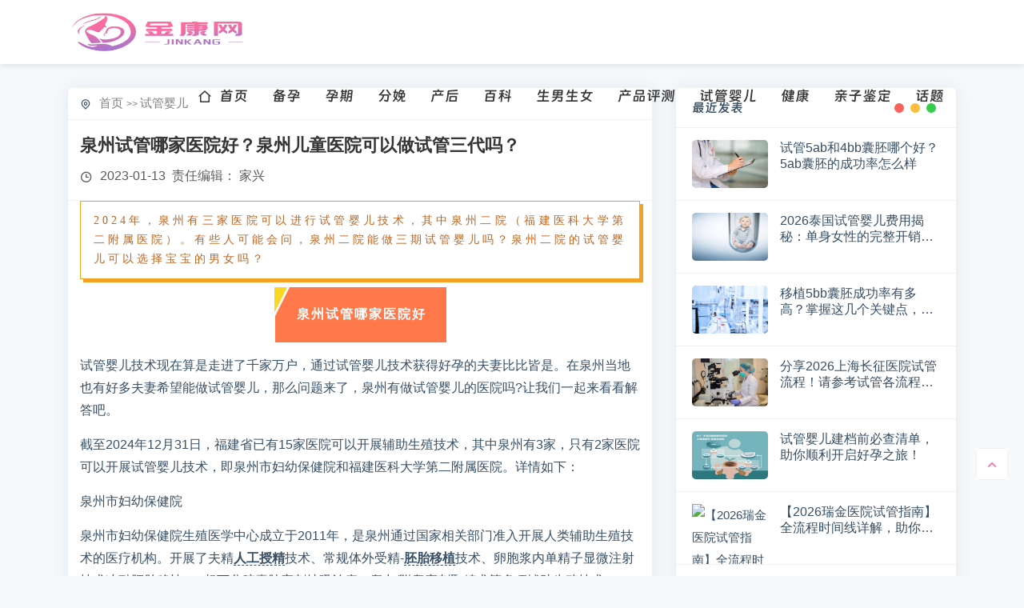

--- FILE ---
content_type: text/html; charset=UTF-8
request_url: https://www.jk3721.net/97271.html
body_size: 7501
content:
<!DOCTYPE html>
<html lang="zh-CN">
<head>
<meta http-equiv="Content-Type" content="text/html; charset=UTF-8">
<meta name="viewport" content="width=device-width, initial-scale=1, maximum-scale=1">
<title>泉州试管哪家医院好？泉州儿童医院可以做试管三代吗？_金康网</title>
<meta name="keywords" content="">
<meta name="description" content="<p>2024年，泉州有三家医院可以进行试管婴儿技术，其中泉州二院（福建医科大学第二附属医院）。有些人可能会问，泉州二院能做三期试管婴儿吗？泉州二院的试管婴儿可以选择宝宝的男女吗？ 泉州…</p>
">
<meta name="applicable-device" content="pc,mobile">
<meta content="telephone=no" name="format-detection">
<meta content="address=no" name="format-detection">
<meta content="webkit" name="renderer">
<meta content="no-siteapp" http-equiv="Cache-Control">
<link rel="shortcut icon" href="/templets/jinkangwang_z/static/images/logo.png">
<link href="https://www.jk3721.net/97271.html" rel="canonical">
<link href="https://cdn.jsdelivr.net/npm/tailwindcss@2.2.16/dist/tailwind.min.css" rel="stylesheet">
<link rel="stylesheet" href="/templets/jinkangwang_z/static/css/bootstrap.min.css" type="text/css">
<link rel="stylesheet" href="/templets/jinkangwang_z/static/css/styles.css" type="text/css" media="all">
<link rel="stylesheet" href="/templets/jinkangwang_z/static/css/remixicon.css" type="text/css">
<script src="/templets/jinkangwang_z/static/js/footer.js"></script><script src="/templets/jinkangwang_z/static/js/jquery-2.2.4.min.js"></script><script src="/templets/jinkangwang_z/static/js/swiper.min.js"></script><link rel="stylesheet" type="text/css" href="/templets/jinkangwang_z/static/css/swiper.min.css">
</head>
<body>
  
  <header class="BgdgdgdggdMjnXBCGO header"><div class="r7SNY1oKWLLx container-sm clearfix">
    <div class="r7SNY1oKWLLx float-left logo">
      <a href="/">
        <img src="/templets/jinkangwang_z/static/images/logo1.png" alt=""></a>
    </div>
    <div class="r7SNY1oKWLLx float-right ">
      <div class="r7SNY1oKWLLx nav">
        <ul class="navbar_nav" data-in="fadeInDown" data-out="fadeOutUp">
<li class="navbar-item">
            <a href="/" title="">
              <i class="ri-home-2-line"></i>
              首页
            </a>
          </li>
                    <li class="navbar-item">
            <a href="/beiyun/" title="备孕">
              备孕
            </a>
          </li>
                    <li class="navbar-item">
            <a href="/yunqi/" title="孕期">
              孕期
            </a>
          </li>
                    <li class="navbar-item">
            <a href="/fenmian/" title="分娩">
              分娩
            </a>
          </li>
                    <li class="navbar-item">
            <a href="/chanhou/" title="产后">
              产后
            </a>
          </li>
                    <li class="navbar-item">
            <a href="/baike/" title="百科">
              百科
            </a>
          </li>
                    <li class="navbar-item">
            <a href="/shengnannv/" title="生男生女">
              生男生女
            </a>
          </li>
                    <li class="navbar-item">
            <a href="/pingce/" title="产品评测">
              产品评测
            </a>
          </li>
                    <li class="navbar-item">
            <a href="/ivf/" title="试管婴儿">
              试管婴儿
            </a>
          </li>
                    <li class="navbar-item">
            <a href="/jiankang/" title="健康">
              健康
            </a>
          </li>
                    <li class="navbar-item">
            <a href="/jianding/" title="亲子鉴定">
              亲子鉴定
            </a>
          </li>
                    <li class="navbar-item">
            <a href="/topic" title="话题">
              话题
            </a>
          </li>
        </ul>
</div>
      <a href="JavaScript:;" id="navToggle">
        <span class="ZDoG60q "></span>
      </a>
    </div>
  </div>
</header><div class="r7SNY1oKWLLx m_nav">
  <div class="r7SNY1oKWLLx top clearfix">
    <img src="/templets/jinkangwang_z/static/images/close.svg" alt="关闭导航" class="closed">
</div>
  <div class="r7SNY1oKWLLx logo">
    <img src="/templets/jinkangwang_z/static/images/logo1.png" alt="">
</div>
  <div class="r7SNY1oKWLLx ul" id="mnav" data-in="fadeInDown" data-out="fadeOutUp"></div>
</div>
<style>
  .logo a {
    font-size: 20px;
  }
  .m_nav .logo img {
    display: block;
    margin: 10px auto;
    height: auto;
    width: 50%;
}
  @media screen and (max-width: 480px) {
    .header .logo a img {
      width: 100%;
      height: 40px;
    }
  }
</style>
<div class="r7SNY1oKWLLx cont-body">
    <div class="r7SNY1oKWLLx container">
      <div class="r7SNY1oKWLLx row">
        <div class="r7SNY1oKWLLx col-lg-8">
          <div class="r7SNY1oKWLLx article">
            <div class="r7SNY1oKWLLx article-position">
              <span class="ZDoG60q ">
                <i class="ri-map-pin-line"></i>
              </span>
              <ul>
<li>
                  <a href="/">
                    首页
                  </a>
                  >>
                  <a href="/ivf/page/1" title="试管婴儿">试管婴儿</a>
                </li>
              </ul>
</div>
            <div class="r7SNY1oKWLLx article-title">
              <h1>
                泉州试管哪家医院好？泉州儿童医院可以做试管三代吗？
              </h1>
              <div class="r7SNY1oKWLLx data">
                <span class="ZDoG60q ">
                  <i class="ri-time-line"></i>
                  <time datetime="2025-02-20">
                    2023-01-13
                  </time>
                   责任编辑：
                  <span id="authors" class="ZDoG60q ">家兴</span>
                </span>
              </div>
            </div>
            <!-- <div class="article-desc">
              2024年，泉州有三家医院可以进行试管婴儿技术，其中泉州二院（福建医科大学第二附属医院）。有些人可能会问，泉州二院能做三期试管婴儿吗？泉州二院的试管婴儿可以选择宝宝的男女吗？








泉州试管哪家医院好





试管婴儿技术现在算...
            </div> -->
            <div class="r7SNY1oKWLLx swiper-wrapper"></div>
            <div class="r7SNY1oKWLLx article-body maximg" id="article-lightbox">
              <section style="padding: 12px 16px; border: solid 1px #f5a125; box-shadow: 4px 4px 0 #f5a125;" data-mce-style="padding: 12px 16px; border: solid 1px #f5a125; box-shadow: 4px 4px 0 #f5a125;">
<p style="margin: 0; font-family: &#39;思源黑体&#39;; color: #be6422; font-size: 14px; line-height: 1.75; letter-spacing: 4px; text-align: justify; transform: rotate(0deg);" data-mce-style="margin: 0; font-family: &#39;思源黑体&#39;; color: #be6422; font-size: 14px; line-height: 1.75; letter-spacing: 4px; text-align: justify; transform: rotate(0deg);">2024年，泉州有三家医院可以进行试管婴儿技术，其中泉州二院（福建医科大学第二附属医院）。有些人可能会问，泉州二院能做三期试管婴儿吗？泉州二院的试管婴儿可以选择宝宝的男女吗？</p>
</section>
<section data-align="title" style="text-align: center; margin: 10px 0px;" data-mce-style="text-align: center; margin: 10px 0px;">
<section style="display: inline-block;" data-mce-style="display: inline-block;">
<section style="display: flex; justify-content: center; align-items: flex-start;" data-mce-style="display: flex; justify-content: center; align-items: flex-start;">
<section style="border-style: solid; border-width: 16px 8px; border-color: #f8d825 transparent transparent #f8d825; width: 0px; height: 0px; transform: rotatez(0deg); z-index: 1000; margin-right: -15px;" data-mce-style="border-style: solid; border-width: 16px 8px; border-color: #f8d825 transparent transparent #f8d825; width: 0px; height: 0px; transform: rotatez(0deg); z-index: 1000; margin-right: -15px;"></section>
<section style="border-style: solid; border-width: 18px 9px; border-color: #fefefe transparent transparent #fefefe; width: 0px; height: 0px; transform: rotatez(0deg); z-index: 1; margin-right: -18px;" data-mce-style="border-style: solid; border-width: 18px 9px; border-color: #fefefe transparent transparent #fefefe; width: 0px; height: 0px; transform: rotatez(0deg); z-index: 1; margin-right: -18px;"></section>
<section style="background-color: #ff7849; padding: 5px 25px 6px;" data-mce-style="background-color: #ff7849; padding: 5px 25px 6px;">
<section style="font-size: 16px; color: #fefefe; letter-spacing: 2px; margin-left: 2px;" data-mce-style="font-size: 16px; color: #fefefe; letter-spacing: 2px; margin-left: 2px;">
<p><strong>泉州试管哪家医院好</strong></p>
</section>
</section>
</section>
</section>
</section>
<p>试管婴儿技术现在算是走进了千家万户，通过试管婴儿技术获得好孕的夫妻比比皆是。在泉州当地也有好多夫妻希望能做试管婴儿，那么问题来了，泉州有做试管婴儿的医院吗?让我们一起来看看解答吧。</p>
<p>截至2024年12月31日，福建省已有15家医院可以开展辅助生殖技术，其中泉州有3家，只有2家医院可以开展试管婴儿技术，即泉州市妇幼保健院和福建医科大学第二附属医院。详情如下：</p>
<p>泉州市妇幼保健院</p>
<p>泉州市妇幼保健院生殖医学中心成立于2011年，是泉州通过国家相关部门准入开展人类辅助生殖技术的医疗机构。开展了夫精<span class="wpcom_keyword_link"><a href="https://www.jk3721.net/7740.html" title="人工授精">人工授精</a></span>技术、常规体外受精-<span class="wpcom_keyword_link"><a href="https://www.jk3721.net/8373.html" title="胚胎移植">胚胎移植</a></span>技术、卵胞浆内单精子显微注射技术冻融胚胎移植、B超下盆腔囊肿穿刺抽吸治疗、睾丸/附睾穿刺取精术等多项辅助生殖技术。</p>
<p>泉州市妇幼保健院生殖医学中心中心现年门诊量达52000多人次，年完成助孕治疗周期量超过2000个，试管婴儿临床妊娠率55%左右，解冻胚胎移植临床妊娠率超过60%。截至2024年上半年，中心已为近4000对夫妇实施助孕治疗，完成助孕治疗周期1万多个，出生婴儿近3000名，为泉州地区及全国各地的不孕不育夫妇解除了痛苦，为促进家庭和睦、社会和谐发挥了重要作用。</p>
<p>泉州市妇幼保健院生殖医学中心现有妇科临床医生、实验室技术人员、护理人员等专职医技护人员24名。小编为大家推荐了试管医生：</p>
<p>李金姑，硕士，副主任医师：擅长不孕不育的诊断与治疗、<span class="wpcom_keyword_link"><a href="https://www.jk3721.net/5497.html" title="月经失调">月经失调</a></span>、多囊卵巢综合征、更年期综合征，<span class="wpcom_keyword_link"><a href="https://www.jk3721.net/5951.html" title="高泌乳素血症">高泌乳素血症</a></span>等妇科内分泌及<span class="wpcom_keyword_link"><a href="https://www.jk3721.net/7925.html" title="促排卵">促排卵</a></span>、人工授精、试管婴儿等辅助技术</p>
<p>陈小莉，硕士，主治医师：擅长不孕不育、多囊卵巢综合征、<span class="wpcom_keyword_link"><a href="https://www.jk3721.net/5126.html" title="子宫内膜异位症">子宫内膜异位症</a></span>，月经失调，试管婴儿与人工授精，甲状腺功能与不孕、复发性流产。</p>
<p>王育梅，硕士，主治医师：不孕不育相关宫、腹腔镜；人工授精、试管婴儿等辅助生殖技术。</p>
<p>福建医科大学附属第二医院。</p>
<p>福建医科大学附属第二医院生殖医学中心成立于2015年，2013年获得夫精人工授精正式运行资质，现有临床医生、实验室人员以及护理人员等专职人员30名，并且配备了《人类辅助生殖技术规范》中要求购置的相关仪器设备，该院目前可正式开展夫精人工授精技术、常规体外受精-胚胎移植技术、卵胞浆内单精子显微注射技术、腹腔镜技术、<span class="wpcom_keyword_link"><a href="https://www.jk3721.net/9549.html" title="自然周期">自然周期</a></span>取卵、生殖免疫调控等多项辅助生殖技术。试管婴儿成功率：40％-51％左右。</p>
<p>在福建医科大学附属第二医院做试管婴儿哪个医生好？</p>
<p>罗湘闽、主任医师</p>
<p>擅长：生殖内分泌专业知识、诱导排卵、控制性卵巢刺激、人工授精、取卵、胚胎移植、囊肿穿刺、经阴道减胎术等。</p>
<p>贺雅莉、主任医师</p>
<p>擅长：不孕不育症的诊断及相关的治疗（人工授精，试管婴儿），宫腔镜诊断及治疗，宫颈疾病的诊断及治疗（阴道镜），妇科内分泌疾病等。</p>
<p>黄素真、主任医师</p>
<p>擅长：生殖内分泌专业知识、诱导排卵、控制性卵巢刺激、人工授精、取卵、胚胎移植、囊肿穿刺、经阴道减胎术等。</p>
<p>黄小兰、副主任医师</p>
<p>擅长：生殖内分泌专业知识，诱导排卵、控制性卵巢刺激、取卵、胚胎移植（即试管婴儿），人工授精和囊肿穿刺等。</p>
<p>邱玲玲、医师</p>
<p>擅长：多囊卵巢综合征、子宫内膜异位症、异常子宫出血出血等生殖内分泌疾病的诊治，不孕症的诊治及人类辅助生殖技术（人工授精、试管婴儿等）</p>
<p>备注：目前在泉州做一次试管婴儿的费用约为3-5万元。一般来说，<span class="wpcom_keyword_link"><a href="https://www.jk3721.net/7243.html" title="一代试管">一代试管</a></span>婴儿的费用约为2-5万元，第<span class="wpcom_keyword_link"><a href="https://www.jk3721.net/7253.html" title="二代试管">二代试管</a></span>婴儿的费用约为3-6万元，第<span class="wpcom_keyword_link"><a href="https://www.jk3721.net/7619.html" title="三代试管">三代试管</a></span>婴儿的费用约为12万元。如果有供精或者*卵需求，费用可能会增加。</p>
<p><img decoding="async" src="/imgs/baidou-sz11/jk3721_net/upload/2025/09/29/18/08fe400a11bf278a64e554e52071a14f.png" alt="undefined" data-href="/imgs/baidou-sz11https://img.jk3721.net/2023/01/9e01f038-92e2-11ed-90a8-0242ac130003.jpeg" data-mce-src="/imgs/baidou-sz11https://img.jk3721.net/2023/01/9e01f038-92e2-11ed-90a8-0242ac130003.jpeg" style="display: block; margin-left: auto; margin-right: auto;" data-mce-style="display: block; margin-left: auto; margin-right: auto;" title="泉州试管哪家医院好？泉州儿童医院可以做试管三代吗？插图"/></p>
<section data-align="title" style="text-align: center; margin: 10px 0px;" data-mce-style="text-align: center; margin: 10px 0px;">
<section style="display: inline-block;" data-mce-style="display: inline-block;">
<section style="display: flex; justify-content: center; align-items: flex-start;" data-mce-style="display: flex; justify-content: center; align-items: flex-start;">
<section style="border-style: solid; border-width: 16px 8px; border-color: #f8d825 transparent transparent #f8d825; width: 0px; height: 0px; transform: rotatez(0deg); z-index: 1000; margin-right: -15px;" data-mce-style="border-style: solid; border-width: 16px 8px; border-color: #f8d825 transparent transparent #f8d825; width: 0px; height: 0px; transform: rotatez(0deg); z-index: 1000; margin-right: -15px;"></section>
<section style="border-style: solid; border-width: 18px 9px; border-color: #fefefe transparent transparent #fefefe; width: 0px; height: 0px; transform: rotatez(0deg); z-index: 1; margin-right: -18px;" data-mce-style="border-style: solid; border-width: 18px 9px; border-color: #fefefe transparent transparent #fefefe; width: 0px; height: 0px; transform: rotatez(0deg); z-index: 1; margin-right: -18px;"></section>
<section style="background-color: #ff7849; padding: 5px 25px 6px;" data-mce-style="background-color: #ff7849; padding: 5px 25px 6px;">
<section style="font-size: 16px; color: #fefefe; letter-spacing: 2px; margin-left: 2px;" data-mce-style="font-size: 16px; color: #fefefe; letter-spacing: 2px; margin-left: 2px;">
<p><strong>泉州儿童医院可以做试管三代吗?</strong></p>
</section>
</section>
</section>
</section>
</section>
<p>不确定2024年能否去泉州儿童医院做三代试管，因为到目前为止，泉州儿童医院只开展一代和二代试管技术，暂时不能做三代试管。目前还没有关于泉州儿童医院2024年是否开展三代试管技术的官方消息。如果需要做三代试管，建议提前了解，去附近有三代试管技术的医院。</p>
<p>泉州没有三代试管婴儿医院，所以想做三代试管婴儿只能在其他地方做试管，目前在福建省可以做第三代试管婴儿技术医院，福建妇幼保健医院和原南京军区福州医院，所以目前，泉州第二医院不能进行三代试管婴儿技术。</p>

            </div>
          </div>
          <div class="r7SNY1oKWLLx text-list">
            <div class="r7SNY1oKWLLx row">
              <div class="r7SNY1oKWLLx col-12 col-xl-6">
                <div class="r7SNY1oKWLLx text-list-box">
                  <h3>
                    <i class="ri-file-mark-line"></i>
                    分类推荐
                  </h3>
                  <ul>
<li>
                      <i class="ri-arrow-right-s-line"></i>
                      <a href="/120392184023.html">
                        2026广西三代试管婴儿费用清单！解读广西三代试管收费政策
                      </a>
                    </li>
                                        <li>
                      <i class="ri-arrow-right-s-line"></i>
                      <a href="/228224842007.html">
                        【汕头试管助孕机构大全】2026汕头热门试管婴儿助孕机构推荐
                      </a>
                    </li>
                                        <li>
                      <i class="ri-arrow-right-s-line"></i>
                      <a href="/620223551426.html">
                        试管婴儿的优缺点是什么？全面解析助你做出明智选择
                      </a>
                    </li>
                                        <li>
                      <i class="ri-arrow-right-s-line"></i>
                      <a href="/122292677215.html">
                        重庆妇幼二代试管婴儿2026年费用指南！预算透明无压力
                      </a>
                    </li>
                                        <li>
                      <i class="ri-arrow-right-s-line"></i>
                      <a href="/724134536217.html">
                        泰国三代试管有没有年龄限制？盘点影响泰国三代试管成功率的因素
                      </a>
                    </li>
                                      </ul>
</div>
              </div>
            </div>
          </div>
        </div>
        <div class="r7SNY1oKWLLx col-lg-4 sticky-sidebar">
          <div class="r7SNY1oKWLLx theiaStickySidebar">
            <div class="r7SNY1oKWLLx sidebox divPrevious">
              <div class="r7SNY1oKWLLx siedebox-title">
                <h2>
                  最近发表
                </h2>
              </div>
              <div class="r7SNY1oKWLLx side-previous">
                <ul>
<li>
                    <div class="r7SNY1oKWLLx liferight-img">
                      <a href="/627173755057.html">
                        <img src="/imgs/baidou-sz11/jk3721_net/upload/2026/01/21/11/1b112cda6a4253bc637a8ad0a29d3109.png" alt="试管5ab和4bb囊胚哪个好？5ab囊胚的成功率怎么样"></a>
                    </div>
                    <div class="r7SNY1oKWLLx liferight-entry">
                      <a href="/627173755057.html" title="试管5ab和4bb囊胚哪个好？5ab囊胚的成功率怎么样">
                        <h4>
                          试管5ab和4bb囊胚哪个好？5ab囊胚的成功率怎么样
                        </h4>
                      </a>
                    </div>
                  </li>
                                    <li>
                    <div class="r7SNY1oKWLLx liferight-img">
                      <a href="/826132562496.html">
                        <img src="/imgs/baidou-sz11/jk3721_net/upload/2026/01/21/11/2243110f0f72c8ee77b8ec738b0f8117.png" alt="2026泰国试管婴儿费用揭秘：单身女性的完整开销清单！"></a>
                    </div>
                    <div class="r7SNY1oKWLLx liferight-entry">
                      <a href="/826132562496.html" title="2026泰国试管婴儿费用揭秘：单身女性的完整开销清单！">
                        <h4>
                          2026泰国试管婴儿费用揭秘：单身女性的完整开销清单！
                        </h4>
                      </a>
                    </div>
                  </li>
                                    <li>
                    <div class="r7SNY1oKWLLx liferight-img">
                      <a href="/822084622443.html">
                        <img src="/imgs/baidou-sz11/jk3721_net/upload/2026/01/20/11/0edcd970de7e7223007db50b85ab18a8.png" alt="移植5bb囊胚成功率有多高？掌握这几个关键点，轻松提升着床率"></a>
                    </div>
                    <div class="r7SNY1oKWLLx liferight-entry">
                      <a href="/822084622443.html" title="移植5bb囊胚成功率有多高？掌握这几个关键点，轻松提升着床率">
                        <h4>
                          移植5bb囊胚成功率有多高？掌握这几个关键点，轻松提升着床率
                        </h4>
                      </a>
                    </div>
                  </li>
                                    <li>
                    <div class="r7SNY1oKWLLx liferight-img">
                      <a href="/825083149202.html">
                        <img src="/imgs/baidou-sz11/jk3721_net/upload/2026/01/20/11/233b570073d9c53d9a986a878429dbb2.png" alt="分享2026上海长征医院试管流程！请参考试管各流程的收费价格表"></a>
                    </div>
                    <div class="r7SNY1oKWLLx liferight-entry">
                      <a href="/825083149202.html" title="分享2026上海长征医院试管流程！请参考试管各流程的收费价格表">
                        <h4>
                          分享2026上海长征医院试管流程！请参考试管各流程的收费价格表
                        </h4>
                      </a>
                    </div>
                  </li>
                                    <li>
                    <div class="r7SNY1oKWLLx liferight-img">
                      <a href="/629042761091.html">
                        <img src="/imgs/baidou-sz11/jk3721_net/upload/2026/01/20/11/be3475f6dfd047d8cd5ae0e4996a489f.png" alt="试管婴儿建档前必查清单，助你顺利开启好孕之旅！"></a>
                    </div>
                    <div class="r7SNY1oKWLLx liferight-entry">
                      <a href="/629042761091.html" title="试管婴儿建档前必查清单，助你顺利开启好孕之旅！">
                        <h4>
                          试管婴儿建档前必查清单，助你顺利开启好孕之旅！
                        </h4>
                      </a>
                    </div>
                  </li>
                                    <li>
                    <div class="r7SNY1oKWLLx liferight-img">
                      <a href="/311974227060.html">
                        <img src="/imgs/baidou-sz11/jk3721_net/upload/default/7B4AADBD.jpeg" alt="【2026瑞金医院试管指南】全流程时间线详解，助你高效备孕！"></a>
                    </div>
                    <div class="r7SNY1oKWLLx liferight-entry">
                      <a href="/311974227060.html" title="【2026瑞金医院试管指南】全流程时间线详解，助你高效备孕！">
                        <h4>
                          【2026瑞金医院试管指南】全流程时间线详解，助你高效备孕！
                        </h4>
                      </a>
                    </div>
                  </li>
                                    <li>
                    <div class="r7SNY1oKWLLx liferight-img">
                      <a href="/213993934399.html">
                        <img src="/imgs/baidou-sz11/jk3721_net/upload/default/6DF1F50B.jpg" alt="2026年烟台山医院试管生男孩费用预估！让您心中有数"></a>
                    </div>
                    <div class="r7SNY1oKWLLx liferight-entry">
                      <a href="/213993934399.html" title="2026年烟台山医院试管生男孩费用预估！让您心中有数">
                        <h4>
                          2026年烟台山医院试管生男孩费用预估！让您心中有数
                        </h4>
                      </a>
                    </div>
                  </li>
                                    <li>
                    <div class="r7SNY1oKWLLx liferight-img">
                      <a href="/317952250138.html">
                        <img src="/imgs/baidou-sz11/jk3721_net/upload/default/7997E876.jpg" alt="2026长沙试管婴儿医院排行榜！推荐几家长沙热门试管医院名单"></a>
                    </div>
                    <div class="r7SNY1oKWLLx liferight-entry">
                      <a href="/317952250138.html" title="2026长沙试管婴儿医院排行榜！推荐几家长沙热门试管医院名单">
                        <h4>
                          2026长沙试管婴儿医院排行榜！推荐几家长沙热门试管医院名单
                        </h4>
                      </a>
                    </div>
                  </li>
                                    <li>
                    <div class="r7SNY1oKWLLx liferight-img">
                      <a href="/410664508575.html">
                        <img src="/imgs/baidou-sz11/jk3721_net/upload/default/65510855.jpg" alt="试管婴儿总是不成功？专家揭秘背后常见原因"></a>
                    </div>
                    <div class="r7SNY1oKWLLx liferight-entry">
                      <a href="/410664508575.html" title="试管婴儿总是不成功？专家揭秘背后常见原因">
                        <h4>
                          试管婴儿总是不成功？专家揭秘背后常见原因
                        </h4>
                      </a>
                    </div>
                  </li>
                                    <li>
                    <div class="r7SNY1oKWLLx liferight-img">
                      <a href="/311683327335.html">
                        <img src="/imgs/baidou-sz11/jk3721_net/upload/default/6E17105A.jpeg" alt="高龄试管助孕容易畸形和胎停吗？盘点试管防止胎停和畸形的措施"></a>
                    </div>
                    <div class="r7SNY1oKWLLx liferight-entry">
                      <a href="/311683327335.html" title="高龄试管助孕容易畸形和胎停吗？盘点试管防止胎停和畸形的措施">
                        <h4>
                          高龄试管助孕容易畸形和胎停吗？盘点试管防止胎停和畸形的措施
                        </h4>
                      </a>
                    </div>
                  </li>
                                  </ul>
</div>
            </div>
            <div class="r7SNY1oKWLLx sidebox divTags">
              <div class="r7SNY1oKWLLx siedebox-title">
                <h2>
                  标签列表
                </h2>
              </div>
              <div class="r7SNY1oKWLLx side-tags">
                <ul>
<li>
                    <a class="tag" title="cookie" href="/910622343194.html">
                      移植囊胚怀双胎的几率多少？囊胚移植如何提高怀双胞胎概率
                    </a>
                  </li>
                                    <li>
                    <a class="tag" title="cookie" href="/711574208196.html">
                      不孕不育夫妻做试管婴儿的条件！哪些患者不适合做试管婴儿
                    </a>
                  </li>
                                    <li>
                    <a class="tag" title="cookie" href="/913593413536.html">
                      试管冻胚养成囊胚的成功率高吗？附影响冻胚养囊的因素
                    </a>
                  </li>
                                    <li>
                    <a class="tag" title="cookie" href="/112552335305.html">
                      泰国试管婴儿技术优势解析！成功率、成本与专业服务全面领先
                    </a>
                  </li>
                                    <li>
                    <a class="tag" title="cookie" href="/915474291356.html">
                      试管婴儿取卵多却配成胚胎少？这几点原因要了解
                    </a>
                  </li>
                                    <li>
                    <a class="tag" title="cookie" href="/718414814156.html">
                      商丘三代试管婴儿多少钱？2026年最新费用清单来了
                    </a>
                  </li>
                                    <li>
                    <a class="tag" title="cookie" href="/212403825535.html">
                      胚胎移植后有下坠感怎么回事？移植后子宫有下坠感怎么办
                    </a>
                  </li>
                                    <li>
                    <a class="tag" title="cookie" href="/117314195020.html">
                      试管促排卵期间吃辅酶Q10的作用！吃辅酶Q10有什么注意事项
                    </a>
                  </li>
                                    <li>
                    <a class="tag" title="cookie" href="/116344602349.html">
                      子宫内膜异位症也能成功好孕！试管婴儿经验分享
                    </a>
                  </li>
                                    <li>
                    <a class="tag" title="cookie" href="/217323820178.html">
                      【试管婴儿成功率】这5大关键因素，你了解几个？
                    </a>
                  </li>
                                  </ul>
</div>
            </div>
          </div>
        </div>
      </div>
    </div>
  </div>
  <footer class="footer"><div class="r7SNY1oKWLLx container">
      <div class="r7SNY1oKWLLx footer-col-wrap footer-with-logo">
        <div class="r7SNY1oKWLLx footer-col footer-col-logo">
          <img src="/templets/jinkangwang_z/static/images/baolai26.jpg" alt="金康网">
</div>
        <div class="r7SNY1oKWLLx footer-col footer-col-copy">
          <div class="r7SNY1oKWLLx copyright">
            <p class="B1IXfu1Pi5 "><p>Copyright © 2025 金康网 版权所有归武汉八斗信息技术有限公司 <a href="https://beian.miit.gov.cn/" rel="noopener">鄂ICP备15005026号-10</a><br>
声明：本站信息仅供参考不能作为诊断及医疗的依据 如有转载或引用文章涉及版权问题请速与我们联系 微信号：baolai26</p><bb></bb></p>
          </div>
        </div>
      </div>
    </div>
  </footer><style>
    .footer {
      padding: 50px 0;
      color: rgba(255, 255, 255, .7);
      background: #2d3236;
    }

    .footer-col-wrap {
      display: flex;
      align-items: center;
      justify-content: center;
    }

    .footer-col-logo img {
      display: block;
      max-width: 160px;
      max-height: 120px;
      height: auto;
    }

    .footer-col-copy {
      margin-left: 20px;
      font-size: 14px;
    }

    .footer-col-copy p {
      font-size: 14px;
    }

    .footer-col-copy a {
      color: rgba(255, 255, 255, .7);

    }

    .el-boxed .sec-panel-head {
      padding: 20px 20px 0;
      margin-bottom: 0;
    }

    .sec-panel-head .more {
      float: right;
      font-size: 14px;
      font-weight: 400;
      color: var(--theme-light-color);
      transition: all .3s ease-out;
    }

    .sec-panel {
      margin-bottom: 30px;
      padding: 20px 20px 10px 20px;
      border-radius: 5px;
      background-color: #fff;
      box-shadow: 0 0 20px 0 rgb(44 101 144 / 10%);
    }

    .sec-panel-head h3 span {
      font-size: 18px;
    }

    .list-links a {
      margin-right: 10px;
    }
  </style>
<div class="r7SNY1oKWLLx foot-tool">
    <button id="backToTop" title="返回顶部" class="F4wGXSDiBlrI ">
      <i class="ri-arrow-up-s-line"></i>
    <ss></ss></button>
  </div>

  <script src="/templets/jinkangwang_z/static/js/footers.js"></script><script src="/templets/jinkangwang_z/static/js/bootstrap.bundle.min.js"></script><script src="/templets/jinkangwang_z/static/js/theia.sticky.js"></script><script src="/templets/jinkangwang_z/static/js/script.main.js"></script><script src="/templets/jinkangwang_z/static/js/main.js"></script>
</body>
</html>


--- FILE ---
content_type: application/javascript; charset=UTF-8
request_url: https://www.jk3721.net/templets/jinkangwang_z/static/js/footer.js
body_size: 398
content:

let host = document.location.host
var _hmt = _hmt || [];

//百度总统计
(function () {
  var hm = document.createElement("script");
  hm.src = "https://hm.baidu.com/hm.js?e0178a8482cc6c00a025b9b34e59a7f8";
  var s = document.getElementsByTagName("script")[0];
  s.parentNode.insertBefore(hm, s);
})();


document.addEventListener('DOMContentLoaded', function () {
  try {
    var authors = document.getElementById('authors').innerHTML;
    // 这里是页面加载完成后执行的代码
    if (authors == 'jkjiabao') {
      (function () {
        var hm = document.createElement("script");
        hm.src = "https://hm.baidu.com/hm.js?0010e5db1a6db3d0ce8707e1590d617a";
        var s = document.getElementsByTagName("script")[0];
        s.parentNode.insertBefore(hm, s);
      })();
    };

    if (authors == 'baomengzhe') {
      (function () {
        var hm = document.createElement("script");
        hm.src = "https://hm.baidu.com/hm.js?a97ac130b3fc17378a807d30588e8af7";
        var s = document.getElementsByTagName("script")[0];
        s.parentNode.insertBefore(hm, s);
      })();
    }
  } catch (err) {

  }

});

--- FILE ---
content_type: application/javascript; charset=UTF-8
request_url: https://www.jk3721.net/templets/jinkangwang_z/static/js/main.js
body_size: -9
content:
$(function() {
    $(".shoucang").on('click', function () {
        alert("请使用Ctrl+D添加收藏");
    })
})